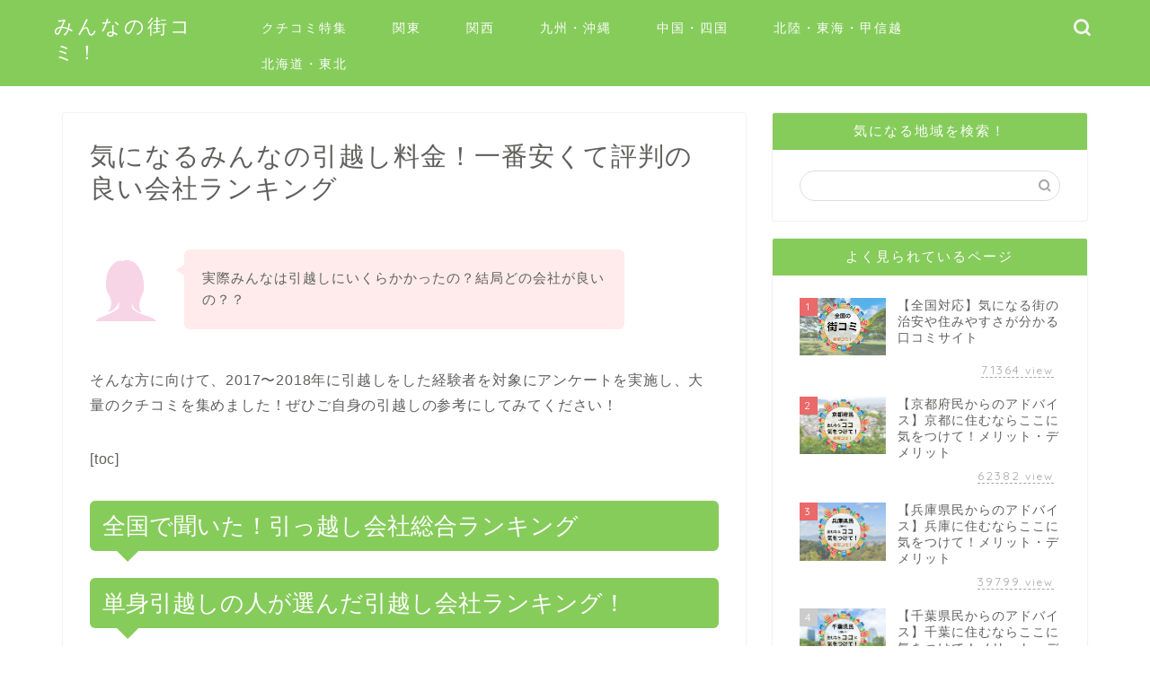

--- FILE ---
content_type: text/html; charset=UTF-8
request_url: https://machikomi.com/moving-ranking/
body_size: 22198
content:
<!DOCTYPE html>
<html lang="ja">
<head prefix="og: http://ogp.me/ns# fb: http://ogp.me/ns/fb# article: http://ogp.me/ns/article#">
<meta charset="utf-8">
<meta http-equiv="X-UA-Compatible" content="IE=edge">
<meta name="viewport" content="width=device-width, initial-scale=1">
<!-- ここからOGP -->
<meta property="og:type" content="blog">
			<meta property="og:title" content="気になるみんなの引越し料金！一番安くて評判の良い会社ランキング｜みんなの街コミ！">
		<meta property="og:url" content="https://machikomi.com/moving-ranking/">
			<meta property="og:description" content="[chat face=&quot;woman1&quot; border=&quot;none&quot; bg=&quot;red&quot; name=&quot;&quot; align=&quot;le">
				<meta property="og:image" content="https://machikomi.com/wp-content/themes/jin/img/noimg320.png">
	<meta property="og:site_name" content="みんなの街コミ！">
<meta property="fb:admins" content="">
<meta name="twitter:card" content="summary">
<!-- ここまでOGP --> 

<meta name="description" content="[chat face=&quot;woman1&quot; border=&quot;none&quot; bg=&quot;red&quot; name=&quot;&quot; align=&quot;le">
<link rel="canonical" href="https://machikomi.com/moving-ranking/">
<title>気になるみんなの引越し料金！一番安くて評判の良い会社ランキング｜みんなの街コミ！</title>
<meta name='robots' content='max-image-preview:large' />
<link rel='dns-prefetch' href='//cdnjs.cloudflare.com' />
<link rel='dns-prefetch' href='//use.fontawesome.com' />
<link rel="alternate" type="application/rss+xml" title="みんなの街コミ！ &raquo; フィード" href="https://machikomi.com/feed/" />
<link rel="alternate" type="application/rss+xml" title="みんなの街コミ！ &raquo; コメントフィード" href="https://machikomi.com/comments/feed/" />
<link rel="alternate" title="oEmbed (JSON)" type="application/json+oembed" href="https://machikomi.com/wp-json/oembed/1.0/embed?url=https%3A%2F%2Fmachikomi.com%2Fmoving-ranking%2F" />
<link rel="alternate" title="oEmbed (XML)" type="text/xml+oembed" href="https://machikomi.com/wp-json/oembed/1.0/embed?url=https%3A%2F%2Fmachikomi.com%2Fmoving-ranking%2F&#038;format=xml" />
<style id='wp-img-auto-sizes-contain-inline-css' type='text/css'>
img:is([sizes=auto i],[sizes^="auto," i]){contain-intrinsic-size:3000px 1500px}
/*# sourceURL=wp-img-auto-sizes-contain-inline-css */
</style>
<style id='wp-emoji-styles-inline-css' type='text/css'>

	img.wp-smiley, img.emoji {
		display: inline !important;
		border: none !important;
		box-shadow: none !important;
		height: 1em !important;
		width: 1em !important;
		margin: 0 0.07em !important;
		vertical-align: -0.1em !important;
		background: none !important;
		padding: 0 !important;
	}
/*# sourceURL=wp-emoji-styles-inline-css */
</style>
<style id='wp-block-library-inline-css' type='text/css'>
:root{--wp-block-synced-color:#7a00df;--wp-block-synced-color--rgb:122,0,223;--wp-bound-block-color:var(--wp-block-synced-color);--wp-editor-canvas-background:#ddd;--wp-admin-theme-color:#007cba;--wp-admin-theme-color--rgb:0,124,186;--wp-admin-theme-color-darker-10:#006ba1;--wp-admin-theme-color-darker-10--rgb:0,107,160.5;--wp-admin-theme-color-darker-20:#005a87;--wp-admin-theme-color-darker-20--rgb:0,90,135;--wp-admin-border-width-focus:2px}@media (min-resolution:192dpi){:root{--wp-admin-border-width-focus:1.5px}}.wp-element-button{cursor:pointer}:root .has-very-light-gray-background-color{background-color:#eee}:root .has-very-dark-gray-background-color{background-color:#313131}:root .has-very-light-gray-color{color:#eee}:root .has-very-dark-gray-color{color:#313131}:root .has-vivid-green-cyan-to-vivid-cyan-blue-gradient-background{background:linear-gradient(135deg,#00d084,#0693e3)}:root .has-purple-crush-gradient-background{background:linear-gradient(135deg,#34e2e4,#4721fb 50%,#ab1dfe)}:root .has-hazy-dawn-gradient-background{background:linear-gradient(135deg,#faaca8,#dad0ec)}:root .has-subdued-olive-gradient-background{background:linear-gradient(135deg,#fafae1,#67a671)}:root .has-atomic-cream-gradient-background{background:linear-gradient(135deg,#fdd79a,#004a59)}:root .has-nightshade-gradient-background{background:linear-gradient(135deg,#330968,#31cdcf)}:root .has-midnight-gradient-background{background:linear-gradient(135deg,#020381,#2874fc)}:root{--wp--preset--font-size--normal:16px;--wp--preset--font-size--huge:42px}.has-regular-font-size{font-size:1em}.has-larger-font-size{font-size:2.625em}.has-normal-font-size{font-size:var(--wp--preset--font-size--normal)}.has-huge-font-size{font-size:var(--wp--preset--font-size--huge)}.has-text-align-center{text-align:center}.has-text-align-left{text-align:left}.has-text-align-right{text-align:right}.has-fit-text{white-space:nowrap!important}#end-resizable-editor-section{display:none}.aligncenter{clear:both}.items-justified-left{justify-content:flex-start}.items-justified-center{justify-content:center}.items-justified-right{justify-content:flex-end}.items-justified-space-between{justify-content:space-between}.screen-reader-text{border:0;clip-path:inset(50%);height:1px;margin:-1px;overflow:hidden;padding:0;position:absolute;width:1px;word-wrap:normal!important}.screen-reader-text:focus{background-color:#ddd;clip-path:none;color:#444;display:block;font-size:1em;height:auto;left:5px;line-height:normal;padding:15px 23px 14px;text-decoration:none;top:5px;width:auto;z-index:100000}html :where(.has-border-color){border-style:solid}html :where([style*=border-top-color]){border-top-style:solid}html :where([style*=border-right-color]){border-right-style:solid}html :where([style*=border-bottom-color]){border-bottom-style:solid}html :where([style*=border-left-color]){border-left-style:solid}html :where([style*=border-width]){border-style:solid}html :where([style*=border-top-width]){border-top-style:solid}html :where([style*=border-right-width]){border-right-style:solid}html :where([style*=border-bottom-width]){border-bottom-style:solid}html :where([style*=border-left-width]){border-left-style:solid}html :where(img[class*=wp-image-]){height:auto;max-width:100%}:where(figure){margin:0 0 1em}html :where(.is-position-sticky){--wp-admin--admin-bar--position-offset:var(--wp-admin--admin-bar--height,0px)}@media screen and (max-width:600px){html :where(.is-position-sticky){--wp-admin--admin-bar--position-offset:0px}}

/*# sourceURL=wp-block-library-inline-css */
</style><style id='global-styles-inline-css' type='text/css'>
:root{--wp--preset--aspect-ratio--square: 1;--wp--preset--aspect-ratio--4-3: 4/3;--wp--preset--aspect-ratio--3-4: 3/4;--wp--preset--aspect-ratio--3-2: 3/2;--wp--preset--aspect-ratio--2-3: 2/3;--wp--preset--aspect-ratio--16-9: 16/9;--wp--preset--aspect-ratio--9-16: 9/16;--wp--preset--color--black: #000000;--wp--preset--color--cyan-bluish-gray: #abb8c3;--wp--preset--color--white: #ffffff;--wp--preset--color--pale-pink: #f78da7;--wp--preset--color--vivid-red: #cf2e2e;--wp--preset--color--luminous-vivid-orange: #ff6900;--wp--preset--color--luminous-vivid-amber: #fcb900;--wp--preset--color--light-green-cyan: #7bdcb5;--wp--preset--color--vivid-green-cyan: #00d084;--wp--preset--color--pale-cyan-blue: #8ed1fc;--wp--preset--color--vivid-cyan-blue: #0693e3;--wp--preset--color--vivid-purple: #9b51e0;--wp--preset--gradient--vivid-cyan-blue-to-vivid-purple: linear-gradient(135deg,rgb(6,147,227) 0%,rgb(155,81,224) 100%);--wp--preset--gradient--light-green-cyan-to-vivid-green-cyan: linear-gradient(135deg,rgb(122,220,180) 0%,rgb(0,208,130) 100%);--wp--preset--gradient--luminous-vivid-amber-to-luminous-vivid-orange: linear-gradient(135deg,rgb(252,185,0) 0%,rgb(255,105,0) 100%);--wp--preset--gradient--luminous-vivid-orange-to-vivid-red: linear-gradient(135deg,rgb(255,105,0) 0%,rgb(207,46,46) 100%);--wp--preset--gradient--very-light-gray-to-cyan-bluish-gray: linear-gradient(135deg,rgb(238,238,238) 0%,rgb(169,184,195) 100%);--wp--preset--gradient--cool-to-warm-spectrum: linear-gradient(135deg,rgb(74,234,220) 0%,rgb(151,120,209) 20%,rgb(207,42,186) 40%,rgb(238,44,130) 60%,rgb(251,105,98) 80%,rgb(254,248,76) 100%);--wp--preset--gradient--blush-light-purple: linear-gradient(135deg,rgb(255,206,236) 0%,rgb(152,150,240) 100%);--wp--preset--gradient--blush-bordeaux: linear-gradient(135deg,rgb(254,205,165) 0%,rgb(254,45,45) 50%,rgb(107,0,62) 100%);--wp--preset--gradient--luminous-dusk: linear-gradient(135deg,rgb(255,203,112) 0%,rgb(199,81,192) 50%,rgb(65,88,208) 100%);--wp--preset--gradient--pale-ocean: linear-gradient(135deg,rgb(255,245,203) 0%,rgb(182,227,212) 50%,rgb(51,167,181) 100%);--wp--preset--gradient--electric-grass: linear-gradient(135deg,rgb(202,248,128) 0%,rgb(113,206,126) 100%);--wp--preset--gradient--midnight: linear-gradient(135deg,rgb(2,3,129) 0%,rgb(40,116,252) 100%);--wp--preset--font-size--small: 13px;--wp--preset--font-size--medium: 20px;--wp--preset--font-size--large: 36px;--wp--preset--font-size--x-large: 42px;--wp--preset--spacing--20: 0.44rem;--wp--preset--spacing--30: 0.67rem;--wp--preset--spacing--40: 1rem;--wp--preset--spacing--50: 1.5rem;--wp--preset--spacing--60: 2.25rem;--wp--preset--spacing--70: 3.38rem;--wp--preset--spacing--80: 5.06rem;--wp--preset--shadow--natural: 6px 6px 9px rgba(0, 0, 0, 0.2);--wp--preset--shadow--deep: 12px 12px 50px rgba(0, 0, 0, 0.4);--wp--preset--shadow--sharp: 6px 6px 0px rgba(0, 0, 0, 0.2);--wp--preset--shadow--outlined: 6px 6px 0px -3px rgb(255, 255, 255), 6px 6px rgb(0, 0, 0);--wp--preset--shadow--crisp: 6px 6px 0px rgb(0, 0, 0);}:where(.is-layout-flex){gap: 0.5em;}:where(.is-layout-grid){gap: 0.5em;}body .is-layout-flex{display: flex;}.is-layout-flex{flex-wrap: wrap;align-items: center;}.is-layout-flex > :is(*, div){margin: 0;}body .is-layout-grid{display: grid;}.is-layout-grid > :is(*, div){margin: 0;}:where(.wp-block-columns.is-layout-flex){gap: 2em;}:where(.wp-block-columns.is-layout-grid){gap: 2em;}:where(.wp-block-post-template.is-layout-flex){gap: 1.25em;}:where(.wp-block-post-template.is-layout-grid){gap: 1.25em;}.has-black-color{color: var(--wp--preset--color--black) !important;}.has-cyan-bluish-gray-color{color: var(--wp--preset--color--cyan-bluish-gray) !important;}.has-white-color{color: var(--wp--preset--color--white) !important;}.has-pale-pink-color{color: var(--wp--preset--color--pale-pink) !important;}.has-vivid-red-color{color: var(--wp--preset--color--vivid-red) !important;}.has-luminous-vivid-orange-color{color: var(--wp--preset--color--luminous-vivid-orange) !important;}.has-luminous-vivid-amber-color{color: var(--wp--preset--color--luminous-vivid-amber) !important;}.has-light-green-cyan-color{color: var(--wp--preset--color--light-green-cyan) !important;}.has-vivid-green-cyan-color{color: var(--wp--preset--color--vivid-green-cyan) !important;}.has-pale-cyan-blue-color{color: var(--wp--preset--color--pale-cyan-blue) !important;}.has-vivid-cyan-blue-color{color: var(--wp--preset--color--vivid-cyan-blue) !important;}.has-vivid-purple-color{color: var(--wp--preset--color--vivid-purple) !important;}.has-black-background-color{background-color: var(--wp--preset--color--black) !important;}.has-cyan-bluish-gray-background-color{background-color: var(--wp--preset--color--cyan-bluish-gray) !important;}.has-white-background-color{background-color: var(--wp--preset--color--white) !important;}.has-pale-pink-background-color{background-color: var(--wp--preset--color--pale-pink) !important;}.has-vivid-red-background-color{background-color: var(--wp--preset--color--vivid-red) !important;}.has-luminous-vivid-orange-background-color{background-color: var(--wp--preset--color--luminous-vivid-orange) !important;}.has-luminous-vivid-amber-background-color{background-color: var(--wp--preset--color--luminous-vivid-amber) !important;}.has-light-green-cyan-background-color{background-color: var(--wp--preset--color--light-green-cyan) !important;}.has-vivid-green-cyan-background-color{background-color: var(--wp--preset--color--vivid-green-cyan) !important;}.has-pale-cyan-blue-background-color{background-color: var(--wp--preset--color--pale-cyan-blue) !important;}.has-vivid-cyan-blue-background-color{background-color: var(--wp--preset--color--vivid-cyan-blue) !important;}.has-vivid-purple-background-color{background-color: var(--wp--preset--color--vivid-purple) !important;}.has-black-border-color{border-color: var(--wp--preset--color--black) !important;}.has-cyan-bluish-gray-border-color{border-color: var(--wp--preset--color--cyan-bluish-gray) !important;}.has-white-border-color{border-color: var(--wp--preset--color--white) !important;}.has-pale-pink-border-color{border-color: var(--wp--preset--color--pale-pink) !important;}.has-vivid-red-border-color{border-color: var(--wp--preset--color--vivid-red) !important;}.has-luminous-vivid-orange-border-color{border-color: var(--wp--preset--color--luminous-vivid-orange) !important;}.has-luminous-vivid-amber-border-color{border-color: var(--wp--preset--color--luminous-vivid-amber) !important;}.has-light-green-cyan-border-color{border-color: var(--wp--preset--color--light-green-cyan) !important;}.has-vivid-green-cyan-border-color{border-color: var(--wp--preset--color--vivid-green-cyan) !important;}.has-pale-cyan-blue-border-color{border-color: var(--wp--preset--color--pale-cyan-blue) !important;}.has-vivid-cyan-blue-border-color{border-color: var(--wp--preset--color--vivid-cyan-blue) !important;}.has-vivid-purple-border-color{border-color: var(--wp--preset--color--vivid-purple) !important;}.has-vivid-cyan-blue-to-vivid-purple-gradient-background{background: var(--wp--preset--gradient--vivid-cyan-blue-to-vivid-purple) !important;}.has-light-green-cyan-to-vivid-green-cyan-gradient-background{background: var(--wp--preset--gradient--light-green-cyan-to-vivid-green-cyan) !important;}.has-luminous-vivid-amber-to-luminous-vivid-orange-gradient-background{background: var(--wp--preset--gradient--luminous-vivid-amber-to-luminous-vivid-orange) !important;}.has-luminous-vivid-orange-to-vivid-red-gradient-background{background: var(--wp--preset--gradient--luminous-vivid-orange-to-vivid-red) !important;}.has-very-light-gray-to-cyan-bluish-gray-gradient-background{background: var(--wp--preset--gradient--very-light-gray-to-cyan-bluish-gray) !important;}.has-cool-to-warm-spectrum-gradient-background{background: var(--wp--preset--gradient--cool-to-warm-spectrum) !important;}.has-blush-light-purple-gradient-background{background: var(--wp--preset--gradient--blush-light-purple) !important;}.has-blush-bordeaux-gradient-background{background: var(--wp--preset--gradient--blush-bordeaux) !important;}.has-luminous-dusk-gradient-background{background: var(--wp--preset--gradient--luminous-dusk) !important;}.has-pale-ocean-gradient-background{background: var(--wp--preset--gradient--pale-ocean) !important;}.has-electric-grass-gradient-background{background: var(--wp--preset--gradient--electric-grass) !important;}.has-midnight-gradient-background{background: var(--wp--preset--gradient--midnight) !important;}.has-small-font-size{font-size: var(--wp--preset--font-size--small) !important;}.has-medium-font-size{font-size: var(--wp--preset--font-size--medium) !important;}.has-large-font-size{font-size: var(--wp--preset--font-size--large) !important;}.has-x-large-font-size{font-size: var(--wp--preset--font-size--x-large) !important;}
/*# sourceURL=global-styles-inline-css */
</style>

<style id='classic-theme-styles-inline-css' type='text/css'>
/*! This file is auto-generated */
.wp-block-button__link{color:#fff;background-color:#32373c;border-radius:9999px;box-shadow:none;text-decoration:none;padding:calc(.667em + 2px) calc(1.333em + 2px);font-size:1.125em}.wp-block-file__button{background:#32373c;color:#fff;text-decoration:none}
/*# sourceURL=/wp-includes/css/classic-themes.min.css */
</style>
<link rel='stylesheet' id='parent-style-css' href='https://machikomi.com/wp-content/themes/jin/style.css?ver=6.9' type='text/css' media='all' />
<link rel='stylesheet' id='theme-style-css' href='https://machikomi.com/wp-content/themes/jin-child/style.css?ver=6.9' type='text/css' media='all' />
<link rel='stylesheet' id='fontawesome-style-css' href='https://use.fontawesome.com/releases/v5.6.3/css/all.css?ver=6.9' type='text/css' media='all' />
<link rel='stylesheet' id='swiper-style-css' href='https://cdnjs.cloudflare.com/ajax/libs/Swiper/4.0.7/css/swiper.min.css?ver=6.9' type='text/css' media='all' />
<script type="text/javascript" src="https://machikomi.com/wp-includes/js/jquery/jquery.min.js?ver=3.7.1" id="jquery-core-js"></script>
<script type="text/javascript" src="https://machikomi.com/wp-includes/js/jquery/jquery-migrate.min.js?ver=3.4.1" id="jquery-migrate-js"></script>
<link rel="https://api.w.org/" href="https://machikomi.com/wp-json/" /><link rel="alternate" title="JSON" type="application/json" href="https://machikomi.com/wp-json/wp/v2/pages/2538" /><link rel='shortlink' href='https://machikomi.com/?p=2538' />
	<style type="text/css">
		#wrapper {
			background-color: #fff;
			background-image: url();
					}

		.related-entry-headline-text span:before,
		#comment-title span:before,
		#reply-title span:before {
			background-color: #86cc5b;
			border-color: #86cc5b !important;
		}

		#breadcrumb:after,
		#page-top a {
			background-color: #86cc5b;
		}

		footer {
			background-color: #86cc5b;
		}

		.footer-inner a,
		#copyright,
		#copyright-center {
			border-color: #fff !important;
			color: #fff !important;
		}

		#footer-widget-area {
			border-color: #fff !important;
		}

		.page-top-footer a {
			color: #86cc5b !important;
		}

		#breadcrumb ul li,
		#breadcrumb ul li a {
			color: #86cc5b !important;
		}

		body,
		a,
		a:link,
		a:visited,
		.my-profile,
		.widgettitle,
		.tabBtn-mag label {
			color: #5e605d;
		}

		a:hover {
			color: #008db7;
		}

		.widget_nav_menu ul>li>a:before,
		.widget_categories ul>li>a:before,
		.widget_pages ul>li>a:before,
		.widget_recent_entries ul>li>a:before,
		.widget_archive ul>li>a:before,
		.widget_archive form:after,
		.widget_categories form:after,
		.widget_nav_menu ul>li>ul.sub-menu>li>a:before,
		.widget_categories ul>li>.children>li>a:before,
		.widget_pages ul>li>.children>li>a:before,
		.widget_nav_menu ul>li>ul.sub-menu>li>ul.sub-menu li>a:before,
		.widget_categories ul>li>.children>li>.children li>a:before,
		.widget_pages ul>li>.children>li>.children li>a:before {
			color: #86cc5b;
		}

		.widget_nav_menu ul .sub-menu .sub-menu li a:before {
			background-color: #5e605d !important;
		}

		.d--labeling-act-border {
			border-color: rgba(94, 96, 93, 0.18);
		}

		.c--labeling-act.d--labeling-act-solid {
			background-color: rgba(94, 96, 93, 0.06);
		}

		.a--labeling-act {
			color: rgba(94, 96, 93, 0.6);
		}

		.a--labeling-small-act span {
			background-color: rgba(94, 96, 93, 0.21);
		}

		.c--labeling-act.d--labeling-act-strong {
			background-color: rgba(94, 96, 93, 0.045);
		}

		.d--labeling-act-strong .a--labeling-act {
			color: rgba(94, 96, 93, 0.75);
		}


		footer .footer-widget,
		footer .footer-widget a,
		footer .footer-widget ul li,
		.footer-widget.widget_nav_menu ul>li>a:before,
		.footer-widget.widget_categories ul>li>a:before,
		.footer-widget.widget_recent_entries ul>li>a:before,
		.footer-widget.widget_pages ul>li>a:before,
		.footer-widget.widget_archive ul>li>a:before,
		footer .widget_tag_cloud .tagcloud a:before {
			color: #fff !important;
			border-color: #fff !important;
		}

		footer .footer-widget .widgettitle {
			color: #fff !important;
			border-color: #ea6969 !important;
		}

		footer .widget_nav_menu ul .children .children li a:before,
		footer .widget_categories ul .children .children li a:before,
		footer .widget_nav_menu ul .sub-menu .sub-menu li a:before {
			background-color: #fff !important;
		}

		#drawernav a:hover,
		.post-list-title,
		#prev-next p,
		#toc_container .toc_list li a {
			color: #5e605d !important;
		}

		#header-box {
			background-color: #86cc5b;
		}

		@media (min-width: 768px) {

			#header-box .header-box10-bg:before,
			#header-box .header-box11-bg:before {
				border-radius: 2px;
			}
		}

		@media (min-width: 768px) {
			.top-image-meta {
				margin-top: calc(0px - 30px);
			}
		}

		@media (min-width: 1200px) {
			.top-image-meta {
				margin-top: calc(0px);
			}
		}

		.pickup-contents:before {
			background-color: #86cc5b !important;
		}

		.main-image-text {
			color: #555;
		}

		.main-image-text-sub {
			color: #555;
		}

		@media (min-width: 481px) {
			#site-info {
				padding-top: 15px !important;
				padding-bottom: 15px !important;
			}
		}

		#site-info span a {
			color: #ffffff !important;
		}

		#headmenu .headsns .line a svg {
			fill: #f4f4f4 !important;
		}

		#headmenu .headsns a,
		#headmenu {
			color: #f4f4f4 !important;
			border-color: #f4f4f4 !important;
		}

		.profile-follow .line-sns a svg {
			fill: #86cc5b !important;
		}

		.profile-follow .line-sns a:hover svg {
			fill: #ea6969 !important;
		}

		.profile-follow a {
			color: #86cc5b !important;
			border-color: #86cc5b !important;
		}

		.profile-follow a:hover,
		#headmenu .headsns a:hover {
			color: #ea6969 !important;
			border-color: #ea6969 !important;
		}

		.search-box:hover {
			color: #ea6969 !important;
			border-color: #ea6969 !important;
		}

		#header #headmenu .headsns .line a:hover svg {
			fill: #ea6969 !important;
		}

		.cps-icon-bar,
		#navtoggle:checked+.sp-menu-open .cps-icon-bar {
			background-color: #ffffff;
		}

		#nav-container {
			background-color: #fff;
		}

		.menu-box .menu-item svg {
			fill: #ffffff;
		}

		#drawernav ul.menu-box>li>a,
		#drawernav2 ul.menu-box>li>a,
		#drawernav3 ul.menu-box>li>a,
		#drawernav4 ul.menu-box>li>a,
		#drawernav5 ul.menu-box>li>a,
		#drawernav ul.menu-box>li.menu-item-has-children:after,
		#drawernav2 ul.menu-box>li.menu-item-has-children:after,
		#drawernav3 ul.menu-box>li.menu-item-has-children:after,
		#drawernav4 ul.menu-box>li.menu-item-has-children:after,
		#drawernav5 ul.menu-box>li.menu-item-has-children:after {
			color: #ffffff !important;
		}

		#drawernav ul.menu-box li a,
		#drawernav2 ul.menu-box li a,
		#drawernav3 ul.menu-box li a,
		#drawernav4 ul.menu-box li a,
		#drawernav5 ul.menu-box li a {
			font-size: 14px !important;
		}

		#drawernav3 ul.menu-box>li {
			color: #5e605d !important;
		}

		#drawernav4 .menu-box>.menu-item>a:after,
		#drawernav3 .menu-box>.menu-item>a:after,
		#drawernav .menu-box>.menu-item>a:after {
			background-color: #ffffff !important;
		}

		#drawernav2 .menu-box>.menu-item:hover,
		#drawernav5 .menu-box>.menu-item:hover {
			border-top-color: #86cc5b !important;
		}

		.cps-info-bar a {
			background-color: #ffcd44 !important;
		}

		@media (min-width: 768px) {
			.post-list-mag .post-list-item:not(:nth-child(2n)) {
				margin-right: 2.6%;
			}
		}

		@media (min-width: 768px) {

			#tab-1:checked~.tabBtn-mag li [for="tab-1"]:after,
			#tab-2:checked~.tabBtn-mag li [for="tab-2"]:after,
			#tab-3:checked~.tabBtn-mag li [for="tab-3"]:after,
			#tab-4:checked~.tabBtn-mag li [for="tab-4"]:after {
				border-top-color: #86cc5b !important;
			}

			.tabBtn-mag label {
				border-bottom-color: #86cc5b !important;
			}
		}

		#tab-1:checked~.tabBtn-mag li [for="tab-1"],
		#tab-2:checked~.tabBtn-mag li [for="tab-2"],
		#tab-3:checked~.tabBtn-mag li [for="tab-3"],
		#tab-4:checked~.tabBtn-mag li [for="tab-4"],
		#prev-next a.next:after,
		#prev-next a.prev:after,
		.more-cat-button a:hover span:before {
			background-color: #86cc5b !important;
		}


		.swiper-slide .post-list-cat,
		.post-list-mag .post-list-cat,
		.post-list-mag3col .post-list-cat,
		.post-list-mag-sp1col .post-list-cat,
		.swiper-pagination-bullet-active,
		.pickup-cat,
		.post-list .post-list-cat,
		#breadcrumb .bcHome a:hover span:before,
		.popular-item:nth-child(1) .pop-num,
		.popular-item:nth-child(2) .pop-num,
		.popular-item:nth-child(3) .pop-num {
			background-color: #ea6969 !important;
		}

		.sidebar-btn a,
		.profile-sns-menu {
			background-color: #ea6969 !important;
		}

		.sp-sns-menu a,
		.pickup-contents-box a:hover .pickup-title {
			border-color: #86cc5b !important;
			color: #86cc5b !important;
		}

		.pro-line svg {
			fill: #86cc5b !important;
		}

		.cps-post-cat a,
		.meta-cat,
		.popular-cat {
			background-color: #ea6969 !important;
			border-color: #ea6969 !important;
		}

		.tagicon,
		.tag-box a,
		#toc_container .toc_list>li,
		#toc_container .toc_title {
			color: #86cc5b !important;
		}

		.widget_tag_cloud a::before {
			color: #5e605d !important;
		}

		.tag-box a,
		#toc_container:before {
			border-color: #86cc5b !important;
		}

		.cps-post-cat a:hover {
			color: #008db7 !important;
		}

		.pagination li:not([class*="current"]) a:hover,
		.widget_tag_cloud a:hover {
			background-color: #86cc5b !important;
		}

		.pagination li:not([class*="current"]) a:hover {
			opacity: 0.5 !important;
		}

		.pagination li.current a {
			background-color: #86cc5b !important;
			border-color: #86cc5b !important;
		}

		.nextpage a:hover span {
			color: #86cc5b !important;
			border-color: #86cc5b !important;
		}

		.cta-content:before {
			background-color: #6FBFCA !important;
		}

		.cta-text,
		.info-title {
			color: #fff !important;
		}

		#footer-widget-area.footer_style1 .widgettitle {
			border-color: #ea6969 !important;
		}

		.sidebar_style1 .widgettitle,
		.sidebar_style5 .widgettitle {
			border-color: #86cc5b !important;
		}

		.sidebar_style2 .widgettitle,
		.sidebar_style4 .widgettitle,
		.sidebar_style6 .widgettitle,
		#home-bottom-widget .widgettitle,
		#home-top-widget .widgettitle,
		#post-bottom-widget .widgettitle,
		#post-top-widget .widgettitle {
			background-color: #86cc5b !important;
		}

		#home-bottom-widget .widget_search .search-box input[type="submit"],
		#home-top-widget .widget_search .search-box input[type="submit"],
		#post-bottom-widget .widget_search .search-box input[type="submit"],
		#post-top-widget .widget_search .search-box input[type="submit"] {
			background-color: #ea6969 !important;
		}

		.tn-logo-size {
			font-size: 160% !important;
		}

		@media (min-width: 481px) {
			.tn-logo-size img {
				width: calc(160%*0.5) !important;
			}
		}

		@media (min-width: 768px) {
			.tn-logo-size img {
				width: calc(160%*2.2) !important;
			}
		}

		@media (min-width: 1200px) {
			.tn-logo-size img {
				width: 160% !important;
			}
		}

		.sp-logo-size {
			font-size: 100% !important;
		}

		.sp-logo-size img {
			width: 100% !important;
		}

		.cps-post-main ul>li:before,
		.cps-post-main ol>li:before {
			background-color: #ea6969 !important;
		}

		.profile-card .profile-title {
			background-color: #86cc5b !important;
		}

		.profile-card {
			border-color: #86cc5b !important;
		}

		.cps-post-main a {
			color: #008db7;
		}

		.cps-post-main .marker {
			background: -webkit-linear-gradient(transparent 60%, #ffcedb 0%);
			background: linear-gradient(transparent 60%, #ffcedb 0%);
		}

		.cps-post-main .marker2 {
			background: -webkit-linear-gradient(transparent 60%, #a9eaf2 0%);
			background: linear-gradient(transparent 60%, #a9eaf2 0%);
		}

		.cps-post-main .jic-sc {
			color: #e9546b;
		}


		.simple-box1 {
			border-color: #ea6969 !important;
		}

		.simple-box2 {
			border-color: #f2bf7d !important;
		}

		.simple-box3 {
			border-color: #b5e28a !important;
		}

		.simple-box4 {
			border-color: #7badd8 !important;
		}

		.simple-box4:before {
			background-color: #7badd8;
		}

		.simple-box5 {
			border-color: #e896c7 !important;
		}

		.simple-box5:before {
			background-color: #e896c7;
		}

		.simple-box6 {
			background-color: #fffdef !important;
		}

		.simple-box7 {
			border-color: #def1f9 !important;
		}

		.simple-box7:before {
			background-color: #def1f9 !important;
		}

		.simple-box8 {
			border-color: #86cc5b !important;
		}

		.simple-box8:before {
			background-color: #86cc5b !important;
		}

		.simple-box9:before {
			background-color: #e1c0e8 !important;
		}

		.simple-box9:after {
			border-color: #e1c0e8 #e1c0e8 #fff #fff !important;
		}

		.kaisetsu-box1:before,
		.kaisetsu-box1-title {
			background-color: #ffb49e !important;
		}

		.kaisetsu-box2 {
			border-color: #89c2f4 !important;
		}

		.kaisetsu-box2-title {
			background-color: #89c2f4 !important;
		}

		.kaisetsu-box4 {
			border-color: #ea91a9 !important;
		}

		.kaisetsu-box4-title {
			background-color: #ea91a9 !important;
		}

		.kaisetsu-box5:before {
			background-color: #57b3ba !important;
		}

		.kaisetsu-box5-title {
			background-color: #57b3ba !important;
		}

		.concept-box1 {
			border-color: #f9d36b !important;
		}

		.concept-box1:after {
			background-color: #f9d36b !important;
		}

		.concept-box1:before {
			content: "Check" !important;
			color: #f9d36b !important;
		}

		.concept-box2 {
			border-color: #ffe175 !important;
		}

		.concept-box2:after {
			background-color: #ffe175 !important;
		}

		.concept-box2:before {
			content: "注意点" !important;
			color: #ffe175 !important;
		}

		.concept-box3 {
			border-color: #86cee8 !important;
		}

		.concept-box3:after {
			background-color: #86cee8 !important;
		}

		.concept-box3:before {
			content: "良い例" !important;
			color: #86cee8 !important;
		}

		.concept-box4 {
			border-color: #ed8989 !important;
		}

		.concept-box4:after {
			background-color: #ed8989 !important;
		}

		.concept-box4:before {
			content: "悪い例" !important;
			color: #ed8989 !important;
		}

		.concept-box5 {
			border-color: #9e9e9e !important;
		}

		.concept-box5:after {
			background-color: #9e9e9e !important;
		}

		.concept-box5:before {
			content: "参考" !important;
			color: #9e9e9e !important;
		}

		.concept-box6 {
			border-color: #8eaced !important;
		}

		.concept-box6:after {
			background-color: #8eaced !important;
		}

		.concept-box6:before {
			content: "メモ" !important;
			color: #8eaced !important;
		}

		.innerlink-box1,
		.blog-card {
			border-color: #73bc9b !important;
		}

		.innerlink-box1-title {
			background-color: #73bc9b !important;
			border-color: #73bc9b !important;
		}

		.innerlink-box1:before,
		.blog-card-hl-box {
			background-color: #73bc9b !important;
		}

		.jin-ac-box01-title::after {
			color: #86cc5b;
		}

		.color-button01 a,
		.color-button01 a:hover,
		.color-button01:before {
			background-color: #008db7 !important;
		}

		.top-image-btn-color a,
		.top-image-btn-color a:hover,
		.top-image-btn-color:before {
			background-color: #ffcd44 !important;
		}

		.color-button02 a,
		.color-button02 a:hover,
		.color-button02:before {
			background-color: #d9333f !important;
		}

		.color-button01-big a,
		.color-button01-big a:hover,
		.color-button01-big:before {
			background-color: #3296d1 !important;
		}

		.color-button01-big a,
		.color-button01-big:before {
			border-radius: 5px !important;
		}

		.color-button01-big a {
			padding-top: 20px !important;
			padding-bottom: 20px !important;
		}

		.color-button02-big a,
		.color-button02-big a:hover,
		.color-button02-big:before {
			background-color: #83d159 !important;
		}

		.color-button02-big a,
		.color-button02-big:before {
			border-radius: 5px !important;
		}

		.color-button02-big a {
			padding-top: 20px !important;
			padding-bottom: 20px !important;
		}

		.color-button01-big {
			width: 75% !important;
		}

		.color-button02-big {
			width: 75% !important;
		}

		.top-image-btn-color:before,
		.color-button01:before,
		.color-button02:before,
		.color-button01-big:before,
		.color-button02-big:before {
			bottom: -1px;
			left: -1px;
			width: 100%;
			height: 100%;
			border-radius: 6px;
			box-shadow: 0px 1px 5px 0px rgba(0, 0, 0, 0.25);
			-webkit-transition: all .4s;
			transition: all .4s;
		}

		.top-image-btn-color a:hover,
		.color-button01 a:hover,
		.color-button02 a:hover,
		.color-button01-big a:hover,
		.color-button02-big a:hover {
			-webkit-transform: translateY(2px);
			transform: translateY(2px);
			-webkit-filter: brightness(0.95);
			filter: brightness(0.95);
		}

		.top-image-btn-color:hover:before,
		.color-button01:hover:before,
		.color-button02:hover:before,
		.color-button01-big:hover:before,
		.color-button02-big:hover:before {
			-webkit-transform: translateY(2px);
			transform: translateY(2px);
			box-shadow: none !important;
		}

		.h2-style01 h2,
		.h2-style02 h2:before,
		.h2-style03 h2,
		.h2-style04 h2:before,
		.h2-style05 h2,
		.h2-style07 h2:before,
		.h2-style07 h2:after,
		.h3-style03 h3:before,
		.h3-style02 h3:before,
		.h3-style05 h3:before,
		.h3-style07 h3:before,
		.h2-style08 h2:after,
		.h2-style10 h2:before,
		.h2-style10 h2:after,
		.h3-style02 h3:after,
		.h4-style02 h4:before {
			background-color: #86cc5b !important;
		}

		.h3-style01 h3,
		.h3-style04 h3,
		.h3-style05 h3,
		.h3-style06 h3,
		.h4-style01 h4,
		.h2-style02 h2,
		.h2-style08 h2,
		.h2-style08 h2:before,
		.h2-style09 h2,
		.h4-style03 h4 {
			border-color: #86cc5b !important;
		}

		.h2-style05 h2:before {
			border-top-color: #86cc5b !important;
		}

		.h2-style06 h2:before,
		.sidebar_style3 .widgettitle:after {
			background-image: linear-gradient(-45deg,
					transparent 25%,
					#86cc5b 25%,
					#86cc5b 50%,
					transparent 50%,
					transparent 75%,
					#86cc5b 75%,
					#86cc5b);
		}

		.jin-h2-icons.h2-style02 h2 .jic:before,
		.jin-h2-icons.h2-style04 h2 .jic:before,
		.jin-h2-icons.h2-style06 h2 .jic:before,
		.jin-h2-icons.h2-style07 h2 .jic:before,
		.jin-h2-icons.h2-style08 h2 .jic:before,
		.jin-h2-icons.h2-style09 h2 .jic:before,
		.jin-h2-icons.h2-style10 h2 .jic:before,
		.jin-h3-icons.h3-style01 h3 .jic:before,
		.jin-h3-icons.h3-style02 h3 .jic:before,
		.jin-h3-icons.h3-style03 h3 .jic:before,
		.jin-h3-icons.h3-style04 h3 .jic:before,
		.jin-h3-icons.h3-style05 h3 .jic:before,
		.jin-h3-icons.h3-style06 h3 .jic:before,
		.jin-h3-icons.h3-style07 h3 .jic:before,
		.jin-h4-icons.h4-style01 h4 .jic:before,
		.jin-h4-icons.h4-style02 h4 .jic:before,
		.jin-h4-icons.h4-style03 h4 .jic:before,
		.jin-h4-icons.h4-style04 h4 .jic:before {
			color: #86cc5b;
		}

		@media all and (-ms-high-contrast:none) {

			*::-ms-backdrop,
			.color-button01:before,
			.color-button02:before,
			.color-button01-big:before,
			.color-button02-big:before {
				background-color: #595857 !important;
			}
		}

		.jin-lp-h2 h2,
		.jin-lp-h2 h2 {
			background-color: transparent !important;
			border-color: transparent !important;
			color: #5e605d !important;
		}

		.jincolumn-h3style2 {
			border-color: #86cc5b !important;
		}

		.jinlph2-style1 h2:first-letter {
			color: #86cc5b !important;
		}

		.jinlph2-style2 h2,
		.jinlph2-style3 h2 {
			border-color: #86cc5b !important;
		}

		.jin-photo-title .jin-fusen1-down,
		.jin-photo-title .jin-fusen1-even,
		.jin-photo-title .jin-fusen1-up {
			border-left-color: #86cc5b;
		}

		.jin-photo-title .jin-fusen2,
		.jin-photo-title .jin-fusen3 {
			background-color: #86cc5b;
		}

		.jin-photo-title .jin-fusen2:before,
		.jin-photo-title .jin-fusen3:before {
			border-top-color: #86cc5b;
		}

		.has-huge-font-size {
			font-size: 42px !important;
		}

		.has-large-font-size {
			font-size: 36px !important;
		}

		.has-medium-font-size {
			font-size: 20px !important;
		}

		.has-normal-font-size {
			font-size: 16px !important;
		}

		.has-small-font-size {
			font-size: 13px !important;
		}
	</style>
<script type="application/ld+json">
{
    "@context": "https://schema.org",
    "@type": "WebPage",
    "@id": "https://machikomi.com/moving-ranking/",
    "url": "https://machikomi.com/moving-ranking/",
    "name": "気になるみんなの引越し料金！一番安くて評判の良い会社ランキング",
    "description": "[chat face=\"woman1\" border=\"none\" bg=\"red\" name=\"\" align=\"left\" style=\"type1\"]実際みんなは引越しにいくらかかったの？結局どの会社が良いの？？[/chat] そんな&hellip;",
    "inLanguage": "ja",
    "isPartOf": {
        "@id": "https://machikomi.com/#website"
    }
}
</script>
<script type="application/ld+json">
{
    "@context": "https://schema.org",
    "@type": "BreadcrumbList",
    "itemListElement": [
        {
            "@type": "ListItem",
            "position": 1,
            "name": "HOME",
            "item": "https://machikomi.com/"
        },
        {
            "@type": "ListItem",
            "position": 2,
            "name": "気になるみんなの引越し料金！一番安くて評判の良い会社ランキング",
            "item": "https://machikomi.com/moving-ranking/"
        }
    ]
}
</script>
<link rel="icon" href="https://machikomi.com/wp-content/uploads/2017/05/cropped-cropped-siteaicon-32x32.png" sizes="32x32" />
<link rel="icon" href="https://machikomi.com/wp-content/uploads/2017/05/cropped-cropped-siteaicon-192x192.png" sizes="192x192" />
<link rel="apple-touch-icon" href="https://machikomi.com/wp-content/uploads/2017/05/cropped-cropped-siteaicon-180x180.png" />
<meta name="msapplication-TileImage" content="https://machikomi.com/wp-content/uploads/2017/05/cropped-cropped-siteaicon-270x270.png" />
	
<!--カエレバCSS-->
<!--アプリーチCSS-->

<script async src="https://pagead2.googlesyndication.com/pagead/js/adsbygoogle.js?client=ca-pub-9993471188832529"
     crossorigin="anonymous"></script>
</head>
<body class="wp-singular page-template-default page page-id-2538 wp-theme-jin wp-child-theme-jin-child" id="nofont-style">
<div id="wrapper">

		
	<div id="scroll-content" class="animate">
	
		<!--ヘッダー-->

					<div id="header-box" class="tn_on header-box animate">
	<div id="header" class="header-type1 header animate">
				
		<div id="site-info" class="ef">
												<span class="tn-logo-size"><a href='https://machikomi.com/' title='みんなの街コミ！' rel='home'>みんなの街コミ！</a></span>
									</div>

				<!--グローバルナビゲーション layout3-->
		<div id="drawernav3" class="ef">
			<nav class="fixed-content ef"><ul class="menu-box"><li class="menu-item menu-item-type-taxonomy menu-item-object-category menu-item-1740"><a href="https://machikomi.com/category/ranking/">クチコミ特集</a></li>
<li class="menu-item menu-item-type-custom menu-item-object-custom menu-item-has-children menu-item-913"><a href="http://#">関東</a>
<ul class="sub-menu">
	<li class="menu-item menu-item-type-taxonomy menu-item-object-category menu-item-938"><a href="https://machikomi.com/category/kanto/tokyo/">東京</a></li>
	<li class="menu-item menu-item-type-taxonomy menu-item-object-category menu-item-942"><a href="https://machikomi.com/category/kanto/kanagawa/">神奈川</a></li>
	<li class="menu-item menu-item-type-taxonomy menu-item-object-category menu-item-925"><a href="https://machikomi.com/category/kanto/chiba/">千葉</a></li>
	<li class="menu-item menu-item-type-taxonomy menu-item-object-category menu-item-926"><a href="https://machikomi.com/category/kanto/saitama/">埼玉</a></li>
	<li class="menu-item menu-item-type-taxonomy menu-item-object-category menu-item-944"><a href="https://machikomi.com/category/kanto/ibaragi/">茨城</a></li>
	<li class="menu-item menu-item-type-taxonomy menu-item-object-category menu-item-2441"><a href="https://machikomi.com/category/kanto/tochigi/">栃木</a></li>
	<li class="menu-item menu-item-type-taxonomy menu-item-object-category menu-item-2442"><a href="https://machikomi.com/category/kanto/gunma/">群馬</a></li>
</ul>
</li>
<li class="menu-item menu-item-type-custom menu-item-object-custom menu-item-has-children menu-item-912"><a href="http://#">関西</a>
<ul class="sub-menu">
	<li class="menu-item menu-item-type-taxonomy menu-item-object-category menu-item-927"><a href="https://machikomi.com/category/kansai/osaka/">大阪</a></li>
	<li class="menu-item menu-item-type-taxonomy menu-item-object-category menu-item-923"><a href="https://machikomi.com/category/kansai/hyogo/">兵庫</a></li>
	<li class="menu-item menu-item-type-taxonomy menu-item-object-category menu-item-922"><a href="https://machikomi.com/category/kansai/kyoto/">京都</a></li>
	<li class="menu-item menu-item-type-taxonomy menu-item-object-category menu-item-940"><a href="https://machikomi.com/category/higshinihon/shiga/">滋賀</a></li>
	<li class="menu-item menu-item-type-taxonomy menu-item-object-category menu-item-928"><a href="https://machikomi.com/category/kansai/nara/">奈良</a></li>
	<li class="menu-item menu-item-type-taxonomy menu-item-object-category menu-item-2444"><a href="https://machikomi.com/category/kansai/wakayama/">和歌山</a></li>
</ul>
</li>
<li class="menu-item menu-item-type-custom menu-item-object-custom menu-item-has-children menu-item-914"><a href="http://#">九州・沖縄</a>
<ul class="sub-menu">
	<li class="menu-item menu-item-type-taxonomy menu-item-object-category menu-item-943"><a href="https://machikomi.com/category/kyushu-okinawa/fukuoka/">福岡</a></li>
	<li class="menu-item menu-item-type-taxonomy menu-item-object-category menu-item-2443"><a href="https://machikomi.com/category/kyushu-okinawa/%e4%bd%90%e8%b3%80/">佐賀</a></li>
	<li class="menu-item menu-item-type-taxonomy menu-item-object-category menu-item-2445"><a href="https://machikomi.com/category/kyushu-okinawa/nagasaki/">長崎</a></li>
	<li class="menu-item menu-item-type-taxonomy menu-item-object-category menu-item-941"><a href="https://machikomi.com/category/kyushu-okinawa/kumamoto/">熊本</a></li>
	<li class="menu-item menu-item-type-taxonomy menu-item-object-category menu-item-2446"><a href="https://machikomi.com/category/kyushu-okinawa/oita/">大分</a></li>
	<li class="menu-item menu-item-type-taxonomy menu-item-object-category menu-item-930"><a href="https://machikomi.com/category/kyushu-okinawa/miyazaki/">宮崎</a></li>
	<li class="menu-item menu-item-type-taxonomy menu-item-object-category menu-item-947"><a href="https://machikomi.com/category/kyushu-okinawa/kagoshima/">鹿児島</a></li>
	<li class="menu-item menu-item-type-taxonomy menu-item-object-category menu-item-939"><a href="https://machikomi.com/category/kyushu-okinawa/okinawa/">沖縄</a></li>
</ul>
</li>
<li class="menu-item menu-item-type-custom menu-item-object-custom menu-item-has-children menu-item-918"><a href="http://#">中国・四国</a>
<ul class="sub-menu">
	<li class="menu-item menu-item-type-taxonomy menu-item-object-category menu-item-934"><a href="https://machikomi.com/category/chugoku-shikoku/okayama/">岡山</a></li>
	<li class="menu-item menu-item-type-taxonomy menu-item-object-category menu-item-2447"><a href="https://machikomi.com/category/chugoku-shikoku/hiroshima/">広島</a></li>
	<li class="menu-item menu-item-type-taxonomy menu-item-object-category menu-item-2448"><a href="https://machikomi.com/category/chugoku-shikoku/tottori/">鳥取</a></li>
	<li class="menu-item menu-item-type-taxonomy menu-item-object-category menu-item-931"><a href="https://machikomi.com/category/chugoku-shikoku/yamaguchi/">山口</a></li>
	<li class="menu-item menu-item-type-taxonomy menu-item-object-category menu-item-2449"><a href="https://machikomi.com/category/chugoku-shikoku/%e5%b3%b6%e6%a0%b9/">島根</a></li>
	<li class="menu-item menu-item-type-taxonomy menu-item-object-category menu-item-935"><a href="https://machikomi.com/category/chugoku-shikoku/ehime/">愛媛</a></li>
	<li class="menu-item menu-item-type-taxonomy menu-item-object-category menu-item-2450"><a href="https://machikomi.com/category/chugoku-shikoku/kagawa/">香川</a></li>
	<li class="menu-item menu-item-type-taxonomy menu-item-object-category menu-item-946"><a href="https://machikomi.com/category/chugoku-shikoku/kouchi/">高知</a></li>
	<li class="menu-item menu-item-type-taxonomy menu-item-object-category menu-item-2452"><a href="https://machikomi.com/category/chugoku-shikoku/tokushima/">徳島</a></li>
</ul>
</li>
<li class="menu-item menu-item-type-custom menu-item-object-custom menu-item-has-children menu-item-919"><a href="http://#">北陸・東海・甲信越</a>
<ul class="sub-menu">
	<li class="menu-item menu-item-type-taxonomy menu-item-object-category menu-item-2453"><a href="https://machikomi.com/category/higshinihon/yamanashi/">山梨</a></li>
	<li class="menu-item menu-item-type-taxonomy menu-item-object-category menu-item-945"><a href="https://machikomi.com/category/higshinihon/nagano/">長野</a></li>
	<li class="menu-item menu-item-type-taxonomy menu-item-object-category menu-item-2454"><a href="https://machikomi.com/category/higshinihon/niigata/">新潟</a></li>
	<li class="menu-item menu-item-type-taxonomy menu-item-object-category menu-item-2455"><a href="https://machikomi.com/category/higshinihon/toyama/">富山</a></li>
	<li class="menu-item menu-item-type-taxonomy menu-item-object-category menu-item-2456"><a href="https://machikomi.com/category/higshinihon/ishikawa/">石川</a></li>
	<li class="menu-item menu-item-type-taxonomy menu-item-object-category menu-item-2457"><a href="https://machikomi.com/category/higshinihon/fukui/">福井</a></li>
	<li class="menu-item menu-item-type-taxonomy menu-item-object-category menu-item-936"><a href="https://machikomi.com/category/higshinihon/aichi/">愛知</a></li>
	<li class="menu-item menu-item-type-taxonomy menu-item-object-category menu-item-2458"><a href="https://machikomi.com/category/higshinihon/shizuoka/">静岡</a></li>
	<li class="menu-item menu-item-type-taxonomy menu-item-object-category menu-item-933"><a href="https://machikomi.com/category/higshinihon/gifu/">岐阜</a></li>
	<li class="menu-item menu-item-type-taxonomy menu-item-object-category menu-item-921"><a href="https://machikomi.com/category/higshinihon/mie/">三重</a></li>
</ul>
</li>
<li class="menu-item menu-item-type-custom menu-item-object-custom menu-item-has-children menu-item-916"><a href="http://#">北海道・東北</a>
<ul class="sub-menu">
	<li class="menu-item menu-item-type-taxonomy menu-item-object-category menu-item-924"><a href="https://machikomi.com/category/hokkaido-tohoku/hokkaido/">北海道</a></li>
	<li class="menu-item menu-item-type-taxonomy menu-item-object-category menu-item-2462"><a href="https://machikomi.com/category/hokkaido-tohoku/aomori/">青森</a></li>
	<li class="menu-item menu-item-type-taxonomy menu-item-object-category menu-item-2459"><a href="https://machikomi.com/category/hokkaido-tohoku/iwate/">岩手</a></li>
	<li class="menu-item menu-item-type-taxonomy menu-item-object-category menu-item-2461"><a href="https://machikomi.com/category/hokkaido-tohoku/akita/">秋田</a></li>
	<li class="menu-item menu-item-type-taxonomy menu-item-object-category menu-item-929"><a href="https://machikomi.com/category/hokkaido-tohoku/miyagi/">宮城</a></li>
	<li class="menu-item menu-item-type-taxonomy menu-item-object-category menu-item-932"><a href="https://machikomi.com/category/hokkaido-tohoku/yamagata/">山形</a></li>
	<li class="menu-item menu-item-type-taxonomy menu-item-object-category menu-item-2460"><a href="https://machikomi.com/category/hokkaido-tohoku/fukushima/">福島</a></li>
</ul>
</li>
</ul></nav>		</div>
		<!--グローバルナビゲーション layout3-->
		
	
				<div id="headmenu">
			<span class="headsns tn_sns_off">
																	
									

			</span>
			<span class="headsearch tn_search_on">
				<form class="search-box" role="search" method="get" id="searchform" action="https://machikomi.com/">
	<input type="search" placeholder="" class="text search-text" value="" name="s" id="s">
	<input type="submit" id="searchsubmit" value="&#xe931;">
</form>
			</span>
		</div>
			</div>
	
		
</div>
	
			
		<!--ヘッダー-->

		<div class="clearfix"></div>

			
														
		
	<div id="contents">

		<!--メインコンテンツ-->
		<main id="main-contents" class="main-contents article_style1 animate" >
			
						
			<section class="cps-post-box post-entry">
														<article class="cps-post">
						<header class="cps-post-header">
							<h1 class="cps-post-title post-title" >気になるみんなの引越し料金！一番安くて評判の良い会社ランキング</h1>
							<div class="cps-post-meta">
								<span class="writer author-name">tomoko</span>
								<span class="cps-post-date"><time class="date-published date-modified" datetime="2018-08-29T12:14:49+09:00"></time></span>
							</div>
						</header>
																																								<div class="cps-post-thumb">
																					</div>
																																				
												
						<div class="cps-post-main-box">
							<div class="cps-post-main    h2-style05 h3-style02 h4-style04 post-content m-size l-size-sp" >
								
								<div class="clearfix"></div>
	
								<div class="balloon-box balloon-left balloon-none balloon-bg-red clearfix">
<div class="balloon-icon type1"><img decoding="async" src="https://machikomi.com/wp-content/themes/jin/img/woman1.png" alt="" width="80" height="80"></div>
<div class="icon-name"></div>
<div class="balloon-serif">
<div class="balloon-content">実際みんなは引越しにいくらかかったの？結局どの会社が良いの？？</div>
</div></div>
<p>そんな方に向けて、2017〜2018年に引越しをした経験者を対象にアンケートを実施し、大量のクチコミを集めました！ぜひご自身の引越しの参考にしてみてください！</p>
<p>[toc]</p>
<h2>全国で聞いた！引っ越し会社総合ランキング</h2>
<h2>単身引越しの人が選んだ引越し会社ランキング！</h2>
<h3>【No.1】サカイ引越しセンター</h3>
<div class="balloon-box balloon-left balloon-none balloon-bg-blue clearfix">
<div class="balloon-icon type1"><img decoding="async" src="https://machikomi.com/wp-content/themes/jin/img/man1.png" alt="25歳男性" width="80" height="80"></div>
<div class="icon-name">25歳男性</div>
<div class="balloon-serif">
<div class="balloon-content">2018年2月に神奈川県横浜市から神奈川県川崎市に引越しした25歳男性です。見積もり依頼したのは１社で、<strong>サカイ引越センター</strong>です。引越し金額は休日の午前中で約５万円でした！</div>
</div></div>
<p>2月という忙しい時期の引越しになってしまっていて、すぐにでも時期が確定させられるところ、ということで引越しのサカイにお願いしました。急だったところもあり、金額的な部分ではあまり安くできないところがありましたが、私の場合はすぐに決められることが決め手でした。</p>
<p>暮らしていた場所が車が入れない場所で、冷蔵庫や洗濯機など、坂道を登って降りてを繰り返さないと運べないような場所だったのでしたが顔には出さずみなさん丁寧な対応をしてくださいました。</p>
<p>急だったので、準備をする時間があまりなく、ダンボールへの荷造りであったり、冷蔵庫の霜取りや中身の整理、洗濯機周辺の掃除などが全然できておらず、ただひたすらに忙しかった引っ越しでした。<span class="marker"><strong>次回引っ越しをするのであれば、やはり少し余裕を持ってスケジュールが組めるような日程にしたいと思います。</strong></span>引っ越しが終わって荷解きをするまでが引っ越しなので、そこの部分まで加味しないと翌日以降何もできずに1日が過ぎたりするので。</p>
<div class="balloon-box balloon-left balloon-none balloon-bg-red clearfix">
<div class="balloon-icon type1"><img decoding="async" src="https://machikomi.com/wp-content/themes/jin/img/woman1.png" alt="26歳女性" width="80" height="80"></div>
<div class="icon-name">26歳女性</div>
<div class="balloon-serif">
<div class="balloon-content">2018年3月に大阪府から愛知県に引越しした26歳女性です。見積もり依頼したのは3社で、決めたのは<strong>サカイ引越センター</strong>です。引越し金額は休日の午前中で約20万円でした！</div>
</div></div>
<p>引越し担当者の方は、とても感じ良く親切な対応で、色んなサービスもしてくださりました。気になった点は、少しチャラそうと思った点のみでした。やはり力仕事をする人は体育会系で、チャラそうな雰囲気になるのだと思います。これは他の業者でも同様なので、仕方ないと思っています。</p>
<p>少し値段は高めではありますが、やはり大手だけあり、サカイ引越センターが一番良いと思います。ダンボールも、サービスで多くもらうことができました。ダンボールは早めになるべく多くもらい、準備は早めにする方が良いと思います。引越しを甘くみていましたが、想像していた以上にとにかくダンボール詰めが大変でした。足りるだろうと思っていても、途中でダンボールがなくなってしまったので、早めの準備が良いです。</p>
<div class="balloon-box balloon-left balloon-none balloon-bg-blue clearfix">
<div class="balloon-icon type1"><img loading="lazy" decoding="async" src="https://machikomi.com/wp-content/themes/jin/img/man1.png" alt="24歳男性" width="80" height="80"></div>
<div class="icon-name">24歳男性</div>
<div class="balloon-serif">
<div class="balloon-content">2018年3月に兵庫県豊岡市から大阪府吹田市に引越しした24歳男性です。見積もり依頼したのは3社で、<strong>サカイ引越センター</strong>です。引越し金額は平日の午前中で91,800円でした！</div>
</div></div>
<p>私が引っ越し先への到着が大幅に遅れてしまいましたが、いやな顔することなく引越担当の方に待っていただきました。見積もり金額が日本通運13,600円アート引越センター118,800円と業者によってかなり違ったので金額と見積もり内容は事前に担当者様に聞いていてよかった。</p>
<p>反省としてはものを運ぶ際に使用する段ボールの枚数でも金額が変わってくるため、できるだけ少ない枚数で済むように自分自身でまとめておけばよかった。引っ越しの担当者様とお話しするときに、金額には何が含まれているか・含まれていないかをはっきり聞き、不安が払拭されるように疑問点はすべて聞いておくと引越当日に安心してお任せできると思います。</p>
<div class="balloon-box balloon-left balloon-none balloon-bg-red clearfix">
<div class="balloon-icon type1"><img loading="lazy" decoding="async" src="https://machikomi.com/wp-content/themes/jin/img/woman1.png" alt="34歳女性" width="80" height="80"></div>
<div class="icon-name">34歳女性</div>
<div class="balloon-serif">
<div class="balloon-content">2018年4月に広島県広島市中区内で引越しした34歳女性です。見積もり依頼したのは4社以上で、決めたのは<strong>サカイ引越センター</strong>です。引越し金額は休日の午前中で約4.5万円でした！</div>
</div></div>
<p>引っ越し前にある程度掃除を終わらせていた方が良いと思いました。引っ越し後に掃除をしたら、掃除道具とか運ぶ荷物が増えてしまい、逆に手間になった。新聞紙とビニール袋は多めにあって助かった。新しく家具を買うときは、早めに買っておいた方が良い。買えば、すぐに来ると思っていた私が悪いが、引っ越ししてから全ての家具が揃うまで３週間かかりました。その間、何かしら不便だった。</p>
<p>少し気になったのは、電話対応。引っ越し前日に急に時間を変えたいと連絡があり、断ったが了解してはもらえず、しぶしぶその時間になった。電話してきたのは。担当営業マンではなかったです。当日作業してくれたのが4人いたが、3人の対応が良くて1人は、挨拶もしてくれなかった。忙しいと思うが、他の人が良いだけに、少し気になった。</p>
<div class="balloon-box balloon-left balloon-none balloon-bg-red clearfix">
<div class="balloon-icon type1"><img loading="lazy" decoding="async" src="https://machikomi.com/wp-content/themes/jin/img/woman1.png" alt="27歳女性" width="80" height="80"></div>
<div class="icon-name">27歳女性</div>
<div class="balloon-serif">
<div class="balloon-content">2018年8月に北海道札幌市から北海道三笠市に引越しした27歳女性です。見積もり依頼したのは1社で、<strong>サカイ引越センター</strong>です。引越し金額は平日の午前中で82,200円でした！</div>
</div></div>
<p>大型荷物があったので運び出し可能か、引っ越し先も階段幅が狭く中に入れられるか疑問でしたが、色々提案して頂き解決できました。引っ越し当日も解体作業から取り付けまでしていただいたので楽でした。家電製品もある程度リサイクルとしてほぼ引き取って頂いたので自分たちで持ち出し等しなくて良かったので助かりました。</p>
<p>見積後も別にお礼の電話や何か困ったことはないかと、連絡いただけて相談できる機会が多く助かりました。沢山アイディアや相談を頂けたので、次回引っ越しの際も利用したと思いました。疑問もなく引っ越しを頼めました。</p>
<p>今回引っ越しの時期が急だったので見積を利用したことのある１社のみでしたが、<br />
次は何社か見積とって比べてみたいなと思います。ただ、今回は大物家電や楽器があったので解体作業ができるのは大手でサカイ引越センターさんだけだとネットで調べた結果だったので次は実際に見積に来ていただこうと思います。</p>
<div class="balloon-box balloon-left balloon-none balloon-bg-red clearfix">
<div class="balloon-icon type1"><img loading="lazy" decoding="async" src="https://machikomi.com/wp-content/themes/jin/img/woman1.png" alt="46歳女性" width="80" height="80"></div>
<div class="icon-name">46歳女性</div>
<div class="balloon-serif">
<div class="balloon-content">2018年2月に福岡県博多区から鹿児島県鹿屋市に引越しした46歳女性です。見積もり依頼したのは1社で、<strong>サカイ引越センター</strong>です。引越し金額は平日の昼間で45,000円でした！</div>
</div></div>
<p>引っ越しを担当していただいた営業の方も親身になってくださり、作業していただいた方も丁寧で感じの良い方ばかりでした。引っ越し先についた時、風が強くすごい砂埃で目を開けることも困難な状況だったのに、嫌な顔をせずに丁寧に作業していただきました。</p>
<p>二人作業に来ていて一人が新人の方だったのですが、先輩が新人に出来ることをお願いしたり、分からないことは親切に教えていたことが見ていて感じが良かったです。お客様にも社員にも親切で信頼できる業者さんだと思いました。11年前も、大阪から福岡へ引っ越しをしたとき対応が良かったので「サカイ引越センター」にお願いして良かったと思います。また引っ越しがあったときもお願いしたいです。</p>
<p>◎準備しておいて良かったこと<br />
家電製品のコード等はそれぞれ丸めてビニールテープでとめ差し込み口の名前を書いていたので作業がスムーズで、引っ越し先でも迷わずにセッティング出来ました。</p>
<div class="balloon-box balloon-left balloon-none balloon-bg-red clearfix">
<div class="balloon-icon type1"><img loading="lazy" decoding="async" src="https://machikomi.com/wp-content/themes/jin/img/woman1.png" alt="25歳女性" width="80" height="80"></div>
<div class="icon-name">25歳女性</div>
<div class="balloon-serif">
<div class="balloon-content">2018年2月に神奈川県三浦市から神奈川県横須賀市に引越しした25歳女性です。見積もり依頼したのは4社以上で、決めたのは<strong>サカイ引越センター</strong>です。引越し金額は平日の昼間で30,000円でした！</div>
</div></div>
<p>見積もり担当者が２時間くらい家にいて、電話で相談をしていたが、外で行ってほしかった。また、引越担当者の汗がすごかったため、汗をきちんと拭いて荷物を運んでほしかった。指定の段ボールに、どれがどの階、どのお部屋と書く欄があったため、それは良かった。いらないものを事前に捨てることができなかったため、すべて新しい家にもってきたため、きちんと捨てておけばよかった。</p>
<p>反省点として、引っ越し作業後すぐに家の点検を行うようにしていたため、新しい家へ荷物を運ぶのが遅くなってしまった。事前に確認すべきだった。これから引っ越しをする人へ、粘ればできるところまで値下げしてくれる会社は多くあります。その中から選ぶのも良いでしょう。</p>
<h3>アート引越しセンター</h3>
<div class="balloon-box balloon-left balloon-none balloon-bg-red clearfix">
<div class="balloon-icon type1"><img loading="lazy" decoding="async" src="https://machikomi.com/wp-content/themes/jin/img/woman1.png" alt="31歳女性" width="80" height="80"></div>
<div class="icon-name">31歳女性</div>
<div class="balloon-serif">
<div class="balloon-content">2018年3月に東京都府中市から東京都新宿区に引越しした31歳女性です。見積もり依頼したのは1社で、<strong>アート引越しセンター</strong>です。引越し金額は休日の昼間で43,200円でした！</div>
</div></div>
<p>若い男性２人に担当していただきました。担当の方によって、壁にキズをつけられてしまう等聞いたことがあったので「若い方だけで大丈夫だろうか…」と不安に思いましたが、お二人とも感じが良くテキパキと荷物を運んでくださったり、私が箱詰めし忘れてしまったものも予備の段ボールに詰めてくださったり大変助かりました。</p>
<p>引越しの時はちょうど妊娠初期でつわりがあり、仕事もしていたので早めに段ボールをもらって少しずつ準備をしておけばよかったなと思いました。もし妊娠初期でこれから新婚生活を始める方がいらっしゃるとしたら、早めに段ボールだけでももらって使わないものから詰めていくといいと思います。</p>
<p>またアート引越センターの場合、配置も確認しつつ作業してくださったので後々自分達で家具を移動することがなかったのでよかったです。他の業者では最低限のもの以外は自分で動かさなくてはならなかったです…。数ヶ月後にまた引っ越す予定があるのですが、その時もアート引越センターに見積もりをお願いし、依頼をしようかなと思ってます。</p>
<div class="balloon-box balloon-left balloon-none balloon-bg-red clearfix">
<div class="balloon-icon type1"><img loading="lazy" decoding="async" src="https://machikomi.com/wp-content/themes/jin/img/woman1.png" alt="27歳女性" width="80" height="80"></div>
<div class="icon-name">27歳女性</div>
<div class="balloon-serif">
<div class="balloon-content">2017年10月に東京都渋谷区から神奈川県川崎市に引越しした27歳女性です。見積もり依頼したのは2社で、決めたのは<strong>アート引越しセンター</strong>です。引越し金額は休日の午前中で53,000円でした！</div>
</div></div>
<p>休日の午前中で引越し作業をお願いしました。時間通りに来てくれて、担当者の気持ちいい挨拶が印象的でした。作業はとてもスムーズにやってもらえて、あっという間に終わりました。ソファやベッドの下が、運んだ後に、埃が床にたくさん溜まっていたので事前に掃除をしていればよかったなと思いました。</p>
<p>荷物を運んでもらうのと同時進行で私が掃除をする形になってしまい迷惑かけたなと思います。もし、次に引越しをお願いするときは普段あまり掃除をしないような場所も事前に掃除をしておこうと思いました。アート引越センターさんはとても対応がよかったので、もし次引越しをすることになってもまたアート引越センターさんにお願いしたいなと思いました。</p>
<div class="balloon-box balloon-left balloon-none balloon-bg-red clearfix">
<div class="balloon-icon type1"><img loading="lazy" decoding="async" src="https://machikomi.com/wp-content/themes/jin/img/woman1.png" alt="25歳女性" width="80" height="80"></div>
<div class="icon-name">25歳女性</div>
<div class="balloon-serif">
<div class="balloon-content">2017年11月に神奈川県横浜市から東京都江戸川区に引越しした25歳女性です。見積もり依頼したのは3社で、決めたのは<strong>アート引越しセンター</strong>です。引越し金額は平日の昼間で6万円でした！</div>
</div></div>
<p>引っ越しには男性２人で担当してくださいました。引っ越し当日までは、かなり適当に荷物をまとめていただけでした。自分で段ボールに詰めたりはしていたのですが、デリケートなものや電子機器の梱包などは不十分だったため、その場でやっていただきました。ガムテープやデリケートなものを包むプチプチなどを利用して、担当者が大変手際よく荷物をまとめてくださいました。</p>
<p>担当者の気になった点としては、少しスピードを重視しすぎて、デリケートではない箱の扱い方が雑かな？と感じたことです。反省点としては、デリケートなものを運ぶためのぷちぷちや、隙間に詰めることができる紙を自分で用意しておくべきだったと思いました。そうすればもっと素早く引っ越しができたと思います。</p>
<h3>ヤマトホームコンビニエンス（クロネコヤマト）</h3>
<div class="balloon-box balloon-left balloon-none balloon-bg-blue clearfix">
<div class="balloon-icon type1"><img loading="lazy" decoding="async" src="https://machikomi.com/wp-content/themes/jin/img/man1.png" alt="22歳男性" width="80" height="80"></div>
<div class="icon-name">22歳男性</div>
<div class="balloon-serif">
<div class="balloon-content">2018年3月に愛知県名古屋市から大阪府大阪市に引越しした22歳男性です。見積もり依頼したのは3社で、クロネコヤマトの<b>ヤマトホームコンビニエンス</b>です。引越し金額は平日の昼間で約6万円でした！</div>
</div></div>
<p>自分は初めて引っ越しをしたのですが、とりあえずこんなにも大変なことなんだなと実感しました。自分のヤマトの引っ越しの担当者はとても対応がよく、初めての自分でも分かりやすく説明してくれましたし、いろいろと迷惑をかけてしまったこともあったと思いますが、丁寧に対応してくれたので本当にありがたかったです。</p>
<p>個人的にはあまり気になる点というのはなかったと思っています。スケジュールの確認はもっと早めに細かく決めていればよかったかなと思いましたし、自分の不用品はもっとしっかりと分類して、それから業者等に頼んだほうが良いと感じました。</p>
<div class="balloon-box balloon-left balloon-none balloon-bg-red clearfix">
<div class="balloon-icon type1"><img loading="lazy" decoding="async" src="https://machikomi.com/wp-content/themes/jin/img/woman1.png" alt="29歳女性" width="80" height="80"></div>
<div class="icon-name">29歳女性</div>
<div class="balloon-serif">
<div class="balloon-content">2018年7月に福岡県糸島市から長崎県長崎市に引越しした29歳女性です。見積もり依頼したのは2社で、決めたのはクロネコヤマトの<b>ヤマトホームコンビニエンス</b>です。引越し金額は平日の午前中で約2万円でした！</div>
</div></div>
<p>引越しの日付がなかなか決まらず焦っていましたが、ネットで簡単に見積もりやそのまま依頼もできました。２人集荷に来られて冷蔵庫と洗濯機の２点を依頼したのですが、ほぼ一人でささっとトラックまで運ばれてすぐに終わりました。普段からヤマト運輸は配達などでお世話になっているので、不安も全くありませんでした。</p>
<p>引っ越し先が長崎なので、坂も多くてトラックが止めれる場所からアパートまでも登りの階段があり、アパートも２階ですが造り上４階ほどの高さになっています。真夏でかなり気温が高い中、この重い荷物をこんなところまで運んでもらえるのかという不安がありましたが、担当の方もすごく優しくて家の中の配置するところまでしっかり運んでくれました。全部の荷物を運んでもらうと、おそらく高くついてしまうのでその場合はいろんなパック等がある引越業者さんの方がいいのかなと思いますが、<br />
自分で運ぶことが困難な荷物だけを運んでほしいという方には、かなりおすすめです。この価格で、傷一つ付けないよう丁寧にやっていただけるので大満足でした！</p>
<p>&nbsp;</p>
<h3>その他人気のあった引越しセンター</h3>
<div class="balloon-box balloon-left balloon-none balloon-bg-red clearfix">
<div class="balloon-icon type1"><img decoding="async" src="https://machikomi.com/wp-content/themes/jin/img/woman1.png" alt="26歳女性" width="80" height="80"></div>
<div class="icon-name">26歳女性</div>
<div class="balloon-serif">
<div class="balloon-content">2017年10月に群馬県伊勢崎市から栃木県栃木市に引越しした26歳女性です。見積もり依頼したのは3社で、決めたのは<b>ハート引越センター</b>です。引越し金額は休日の午前中で約5.4万円でした！</div>
</div></div>
<p>ハート引越センターに決めたのは見積もりの金額が一番安かったからです｡事前の準備でベッドが荷造できていなくて、当日に担当者さんが他の荷物を運び出している間に布団・マットレス等を荷造する事になってしまったのでバタバタしてしまった。</p>
<p>テーブル・机の脚を外しておかなければいけないと思い込んでしまっていたために、外してまとめておいたが、担当者さんからは、テーブル・机ならそのまま運べるので外さなくてよかったと教えてもらったので、次回引っ越しがあるときは気をつけようと思った。</p>
<p>引っ越しの準備で、何をどこまでまとめておいたら良かったのか、引っ越しの担当者さんに確認しておけば準備がもっと楽にできていたと思う。引っ越しの担当者さんの手際が良く、荷物をどこに置くかなど曖昧にしか指示できなかったがスムーズに進めてくれた。</p>
<div class="balloon-box balloon-left balloon-none balloon-bg-blue clearfix">
<div class="balloon-icon type1"><img loading="lazy" decoding="async" src="https://machikomi.com/wp-content/themes/jin/img/man1.png" alt="31歳男性" width="80" height="80"></div>
<div class="icon-name">31歳男性</div>
<div class="balloon-serif">
<div class="balloon-content">2018年5月に大阪府寝屋川市から兵庫県西宮市に引越しした31歳男性です。見積もり依頼したのは3社で、決めたのは<strong>はこびー引越しセンター</strong>です。引越し金額は休日の昼間で約2.3万円でした！</div>
</div></div>
<p>はこびー引越しセンターに決めたのは、値段と引っ越しの際の破損に対する保険の有無、引っ越しできる時期と業者のタイミングが合っていたからです。とても小さい会社のようで担当者がコロコロ変わることなく、話がスムーズにできるため、とても良かったです。</p>
<p>事前に複数社見積もりを取ることが大切であると思います。また、しっかり、担当者と話をして何を準備するかも必要です。大きいものに対してはあらかじめ寸法を測る必要もあります。</p>
<p>しっかり準備ができたのでスムーズに引っ越し出来たので良かったです。準備しては大切であると思いました。私が利用した、はこびー 引っ越しセンターは兵庫県と大阪府のみの引っ越ししか利用出来ません。次回引っ越しする時に兵庫県か大阪府であればまた利用したいです。これから引っ越しされる方は時期になるよって大きく値段が異なるため、それを調査した上での引っ越しが大切だと思います。</p>
<div class="balloon-box balloon-left balloon-none balloon-bg-red clearfix">
<div class="balloon-icon type1"><img loading="lazy" decoding="async" src="https://machikomi.com/wp-content/themes/jin/img/woman1.png" alt="41歳女性" width="80" height="80"></div>
<div class="icon-name">41歳女性</div>
<div class="balloon-serif">
<div class="balloon-content">2017年9月に愛知県名古屋市から東京都港区に引越しした41歳女性です。見積もり依頼したのは4社以上で、決めたのは<b>引越革命</b>です。引越し金額は平日の午前中で約10万円でした！</div>
</div></div>
<p>引越し革命さんんい決めたのは見積もりがスマホだけで良かったのでわざわざ家に来てもらわなくて楽だったからです。</p>
<p>ダンボールが申し込み翌日に届いたので早くて準備しやすかったです。荷物を出す際も搬入当日もスタッフの方々はとても手際が良かったです。担当者さんから前日に何時になるという連絡があるので一日中空けておかないといけないのでちょっと困りました。</p>
<p>搬入当日は複数の引越しを掛け持ちしていて、うちの前にトラブルがあって引越し先で三時間くらい待たされたので掛け持ちをしている所はそういう事があるので注意をした方がいいかもしれません。</p>
<p>スマホだけの見積もりは荷物をよく確かめて申し込まないと荷物が増えると追加料金も発生するので気をつけて下さい。煩わしい見積もりの為に在宅しなくてもいいので時間のない人はスマホだけの見積もりで楽にできると思います。</p>
<p>&nbsp;</p>
<h2>2人暮らしの引越しの人が選んだ引越し会社ランキング！</h2>
<p>&nbsp;</p>
<h2>ファミリー引越しの人が選んだ引越し会社ランキング！</h2>
<p>&nbsp;</p>
<h2>引越し会社の選び方で参考にしたいクチコミ</h2>
<p>&nbsp;</p>
<p><a href="http://www.rentracks.jp/adx/r.html?idx=0.16035.172787.1320.2126&amp;dna=40887" target="_blank" rel="noopener noreferrer">試しに引越し会社を比較してみよう</a></p>
<p>&nbsp;</p>
								
																
								<div class="clearfix"></div>
<div class="adarea-box">
										
				<section class="ad-single">
					
					<div class="center-rectangle">
						<div class="sponsor-center">スポンサーリンク</div>
						<script async src="//pagead2.googlesyndication.com/pagead/js/adsbygoogle.js"></script>
<!-- リンク広告 -->
<ins class="adsbygoogle"
     style="display:block"
     data-ad-client="ca-pub-9993471188832529"
     data-ad-slot="4501206505"
     data-ad-format="link"></ins>
<script>
(adsbygoogle = window.adsbygoogle || []).push({});
</script>					</div>
				</section>
						</div>

								
																
								
							</div>
						</div>
					</article>
								    		</section>
			
			
			
												
						
		</main>

		<!--サイドバー-->
<div id="sidebar" class="sideber sidebar_style6 animate" role="complementary" >
		
	<div id="search-2" class="widget widget_search"><div class="widgettitle ef">気になる地域を検索！</div><form class="search-box" role="search" method="get" id="searchform" action="https://machikomi.com/">
	<input type="search" placeholder="" class="text search-text" value="" name="s" id="s">
	<input type="submit" id="searchsubmit" value="&#xe931;">
</form>
</div><div id="widget-popular-3" class="widget widget-popular"><div class="widgettitle ef">よく見られているページ</div>		<div id="new-entry-box">
				<ul>
												   				   										<li class="new-entry-item popular-item">
						<a href="https://machikomi.com/" rel="bookmark">
							<div class="new-entry" >
								<figure class="eyecatch">
																			<img src="https://machikomi.com/wp-content/uploads/2017/05/52b89d77048301f47d12c00f5d06f9a7.png" class="attachment-cps_thumbnails size-cps_thumbnails wp-post-image" alt="" width ="96" height ="54" decoding="async" loading="lazy" />																	</figure>
								<span class="pop-num ef">1</span>
							</div>
							<div class="new-entry-item-meta">
								<h3 class="new-entry-item-title" >【全国対応】気になる街の治安や住みやすさが分かる口コミサイト</h3>
							</div>
							                            <div class="popular-meta">
                                <div class="popular-count ef"><div><span>71364</span> view</div></div>
                                <div class="clearfix"></div>
                            </div>
													</a>
					</li>
					   										<li class="new-entry-item popular-item">
						<a href="https://machikomi.com/kyoto-point/" rel="bookmark">
							<div class="new-entry" >
								<figure class="eyecatch">
																			<img src="https://machikomi.com/wp-content/uploads/2018/01/98a36055d8022c27ca6e785ec3723e16.png" class="attachment-cps_thumbnails size-cps_thumbnails wp-post-image" alt="" width ="96" height ="54" decoding="async" loading="lazy" />																	</figure>
								<span class="pop-num ef">2</span>
							</div>
							<div class="new-entry-item-meta">
								<h3 class="new-entry-item-title" >【京都府民からのアドバイス】京都に住むならここに気をつけて！メリット・デメリット</h3>
							</div>
							                            <div class="popular-meta">
                                <div class="popular-count ef"><div><span>62382</span> view</div></div>
                                <div class="clearfix"></div>
                            </div>
													</a>
					</li>
					   										<li class="new-entry-item popular-item">
						<a href="https://machikomi.com/hyogo-point/" rel="bookmark">
							<div class="new-entry" >
								<figure class="eyecatch">
																			<img src="https://machikomi.com/wp-content/uploads/2018/01/f8135b3465872ef32fb0daff438223b6.png" class="attachment-cps_thumbnails size-cps_thumbnails wp-post-image" alt="" width ="96" height ="54" decoding="async" loading="lazy" />																	</figure>
								<span class="pop-num ef">3</span>
							</div>
							<div class="new-entry-item-meta">
								<h3 class="new-entry-item-title" >【兵庫県民からのアドバイス】兵庫に住むならここに気をつけて！メリット・デメリット</h3>
							</div>
							                            <div class="popular-meta">
                                <div class="popular-count ef"><div><span>39799</span> view</div></div>
                                <div class="clearfix"></div>
                            </div>
													</a>
					</li>
					   										<li class="new-entry-item popular-item">
						<a href="https://machikomi.com/chiba-point/" rel="bookmark">
							<div class="new-entry" >
								<figure class="eyecatch">
																			<img src="https://machikomi.com/wp-content/uploads/2018/01/b9399b9b48ead7395374daffceb2b66f.png" class="attachment-cps_thumbnails size-cps_thumbnails wp-post-image" alt="" width ="96" height ="54" decoding="async" loading="lazy" />																	</figure>
								<span class="pop-num ef">4</span>
							</div>
							<div class="new-entry-item-meta">
								<h3 class="new-entry-item-title" >【千葉県民からのアドバイス】千葉に住むならここに気をつけて！メリット・デメリット</h3>
							</div>
							                            <div class="popular-meta">
                                <div class="popular-count ef"><div><span>30060</span> view</div></div>
                                <div class="clearfix"></div>
                            </div>
													</a>
					</li>
					   										<li class="new-entry-item popular-item">
						<a href="https://machikomi.com/aichi-point/" rel="bookmark">
							<div class="new-entry" >
								<figure class="eyecatch">
																			<img src="https://machikomi.com/wp-content/uploads/2018/01/8b00b5624244c963427ae6413967bb16.png" class="attachment-cps_thumbnails size-cps_thumbnails wp-post-image" alt="" width ="96" height ="54" decoding="async" loading="lazy" />																	</figure>
								<span class="pop-num ef">5</span>
							</div>
							<div class="new-entry-item-meta">
								<h3 class="new-entry-item-title" >【愛知県民からのアドバイス】愛知に住むならここに気をつけて！メリット・デメリット</h3>
							</div>
							                            <div class="popular-meta">
                                <div class="popular-count ef"><div><span>28258</span> view</div></div>
                                <div class="clearfix"></div>
                            </div>
													</a>
					</li>
														</ul>
			</div>
		</div>	
			</div>
	</div>
	<div class="clearfix"></div>
	<!--フッター-->
				<!-- breadcrumb -->
<div id="breadcrumb" class="footer_type1">
	<ul>
		
		<div class="page-top-footer"><a class="totop"><i class="jic jin-ifont-arrowtop"></i></a></div>
		
		<li>
			<a href="https://machikomi.com/">
				<i class="jic jin-ifont-home space-i" aria-hidden="true"></i><span>HOME</span>
			</a>
		</li>
		
				
				<li>
			<i class="jic jin-ifont-arrow space" aria-hidden="true"></i>
			<span>気になるみんなの引越し料金！一番安くて評判の良い会社ランキング</span>
		</li>
			</ul>
</div>
<!--breadcrumb-->
				<footer role="contentinfo">
	
		<!--ここからフッターウィジェット-->
		
				
				
		
		<div class="clearfix"></div>
		
		<!--ここまでフッターウィジェット-->
	
					<div id="footer-box">
				<div class="footer-inner">
					<span id="privacy"><a href="https://machikomi.com/privacy">プライバシーポリシー</a></span>
					<span id="law"><a href="https://machikomi.com/law">免責事項</a></span>
					<span id="copyright"><i class="jic jin-ifont-copyright" aria-hidden="true"></i>2017–2026&nbsp;&nbsp;みんなの街コミ！</span>
				</div>
			</div>
				<div class="clearfix"></div>
	</footer>
	
	
	
		
	</div><!--scroll-content-->

				</div><!--wrapper-->

<script type="speculationrules">
{"prefetch":[{"source":"document","where":{"and":[{"href_matches":"/*"},{"not":{"href_matches":["/wp-*.php","/wp-admin/*","/wp-content/uploads/*","/wp-content/*","/wp-content/plugins/*","/wp-content/themes/jin-child/*","/wp-content/themes/jin/*","/*\\?(.+)"]}},{"not":{"selector_matches":"a[rel~=\"nofollow\"]"}},{"not":{"selector_matches":".no-prefetch, .no-prefetch a"}}]},"eagerness":"conservative"}]}
</script>
<script type="text/javascript" src="https://machikomi.com/wp-content/themes/jin/js/common.js?ver=6.9" id="cps-common-js"></script>
<script type="text/javascript" src="https://machikomi.com/wp-content/themes/jin/js/jin_h_icons.js?ver=6.9" id="jin-h-icons-js"></script>
<script type="text/javascript" src="https://cdnjs.cloudflare.com/ajax/libs/Swiper/4.0.7/js/swiper.min.js?ver=6.9" id="cps-swiper-js"></script>
<script type="text/javascript" src="https://use.fontawesome.com/releases/v5.6.3/js/all.js?ver=6.9" id="fontowesome5-js"></script>
<script id="wp-emoji-settings" type="application/json">
{"baseUrl":"https://s.w.org/images/core/emoji/17.0.2/72x72/","ext":".png","svgUrl":"https://s.w.org/images/core/emoji/17.0.2/svg/","svgExt":".svg","source":{"concatemoji":"https://machikomi.com/wp-includes/js/wp-emoji-release.min.js?ver=6.9"}}
</script>
<script type="module">
/* <![CDATA[ */
/*! This file is auto-generated */
const a=JSON.parse(document.getElementById("wp-emoji-settings").textContent),o=(window._wpemojiSettings=a,"wpEmojiSettingsSupports"),s=["flag","emoji"];function i(e){try{var t={supportTests:e,timestamp:(new Date).valueOf()};sessionStorage.setItem(o,JSON.stringify(t))}catch(e){}}function c(e,t,n){e.clearRect(0,0,e.canvas.width,e.canvas.height),e.fillText(t,0,0);t=new Uint32Array(e.getImageData(0,0,e.canvas.width,e.canvas.height).data);e.clearRect(0,0,e.canvas.width,e.canvas.height),e.fillText(n,0,0);const a=new Uint32Array(e.getImageData(0,0,e.canvas.width,e.canvas.height).data);return t.every((e,t)=>e===a[t])}function p(e,t){e.clearRect(0,0,e.canvas.width,e.canvas.height),e.fillText(t,0,0);var n=e.getImageData(16,16,1,1);for(let e=0;e<n.data.length;e++)if(0!==n.data[e])return!1;return!0}function u(e,t,n,a){switch(t){case"flag":return n(e,"\ud83c\udff3\ufe0f\u200d\u26a7\ufe0f","\ud83c\udff3\ufe0f\u200b\u26a7\ufe0f")?!1:!n(e,"\ud83c\udde8\ud83c\uddf6","\ud83c\udde8\u200b\ud83c\uddf6")&&!n(e,"\ud83c\udff4\udb40\udc67\udb40\udc62\udb40\udc65\udb40\udc6e\udb40\udc67\udb40\udc7f","\ud83c\udff4\u200b\udb40\udc67\u200b\udb40\udc62\u200b\udb40\udc65\u200b\udb40\udc6e\u200b\udb40\udc67\u200b\udb40\udc7f");case"emoji":return!a(e,"\ud83e\u1fac8")}return!1}function f(e,t,n,a){let r;const o=(r="undefined"!=typeof WorkerGlobalScope&&self instanceof WorkerGlobalScope?new OffscreenCanvas(300,150):document.createElement("canvas")).getContext("2d",{willReadFrequently:!0}),s=(o.textBaseline="top",o.font="600 32px Arial",{});return e.forEach(e=>{s[e]=t(o,e,n,a)}),s}function r(e){var t=document.createElement("script");t.src=e,t.defer=!0,document.head.appendChild(t)}a.supports={everything:!0,everythingExceptFlag:!0},new Promise(t=>{let n=function(){try{var e=JSON.parse(sessionStorage.getItem(o));if("object"==typeof e&&"number"==typeof e.timestamp&&(new Date).valueOf()<e.timestamp+604800&&"object"==typeof e.supportTests)return e.supportTests}catch(e){}return null}();if(!n){if("undefined"!=typeof Worker&&"undefined"!=typeof OffscreenCanvas&&"undefined"!=typeof URL&&URL.createObjectURL&&"undefined"!=typeof Blob)try{var e="postMessage("+f.toString()+"("+[JSON.stringify(s),u.toString(),c.toString(),p.toString()].join(",")+"));",a=new Blob([e],{type:"text/javascript"});const r=new Worker(URL.createObjectURL(a),{name:"wpTestEmojiSupports"});return void(r.onmessage=e=>{i(n=e.data),r.terminate(),t(n)})}catch(e){}i(n=f(s,u,c,p))}t(n)}).then(e=>{for(const n in e)a.supports[n]=e[n],a.supports.everything=a.supports.everything&&a.supports[n],"flag"!==n&&(a.supports.everythingExceptFlag=a.supports.everythingExceptFlag&&a.supports[n]);var t;a.supports.everythingExceptFlag=a.supports.everythingExceptFlag&&!a.supports.flag,a.supports.everything||((t=a.source||{}).concatemoji?r(t.concatemoji):t.wpemoji&&t.twemoji&&(r(t.twemoji),r(t.wpemoji)))});
//# sourceURL=https://machikomi.com/wp-includes/js/wp-emoji-loader.min.js
/* ]]> */
</script>

<script>
	var mySwiper = new Swiper ('.swiper-container', {
		// Optional parameters
		loop: true,
		slidesPerView: 5,
		spaceBetween: 15,
		autoplay: {
			delay: 2700,
		},
		// If we need pagination
		pagination: {
			el: '.swiper-pagination',
		},

		// Navigation arrows
		navigation: {
			nextEl: '.swiper-button-next',
			prevEl: '.swiper-button-prev',
		},

		// And if we need scrollbar
		scrollbar: {
			el: '.swiper-scrollbar',
		},
		breakpoints: {
              1024: {
				slidesPerView: 4,
				spaceBetween: 15,
			},
              767: {
				slidesPerView: 2,
				spaceBetween: 10,
				centeredSlides : true,
				autoplay: {
					delay: 4200,
				},
			}
        }
	});
	
	var mySwiper2 = new Swiper ('.swiper-container2', {
	// Optional parameters
		loop: true,
		slidesPerView: 3,
		spaceBetween: 17,
		centeredSlides : true,
		autoplay: {
			delay: 4000,
		},

		// If we need pagination
		pagination: {
			el: '.swiper-pagination',
		},

		// Navigation arrows
		navigation: {
			nextEl: '.swiper-button-next',
			prevEl: '.swiper-button-prev',
		},

		// And if we need scrollbar
		scrollbar: {
			el: '.swiper-scrollbar',
		},

		breakpoints: {
			767: {
				slidesPerView: 2,
				spaceBetween: 10,
				centeredSlides : true,
				autoplay: {
					delay: 4200,
				},
			}
		}
	});

</script>
<div id="page-top">
	<a class="totop"><i class="jic jin-ifont-arrowtop"></i></a>
</div>

</body>
</html>
<link href="https://fonts.googleapis.com/css?family=Quicksand" rel="stylesheet">


--- FILE ---
content_type: text/html; charset=utf-8
request_url: https://www.google.com/recaptcha/api2/aframe
body_size: 265
content:
<!DOCTYPE HTML><html><head><meta http-equiv="content-type" content="text/html; charset=UTF-8"></head><body><script nonce="zBshN2sM7z2EAZhbgyiPGQ">/** Anti-fraud and anti-abuse applications only. See google.com/recaptcha */ try{var clients={'sodar':'https://pagead2.googlesyndication.com/pagead/sodar?'};window.addEventListener("message",function(a){try{if(a.source===window.parent){var b=JSON.parse(a.data);var c=clients[b['id']];if(c){var d=document.createElement('img');d.src=c+b['params']+'&rc='+(localStorage.getItem("rc::a")?sessionStorage.getItem("rc::b"):"");window.document.body.appendChild(d);sessionStorage.setItem("rc::e",parseInt(sessionStorage.getItem("rc::e")||0)+1);localStorage.setItem("rc::h",'1768368374231');}}}catch(b){}});window.parent.postMessage("_grecaptcha_ready", "*");}catch(b){}</script></body></html>